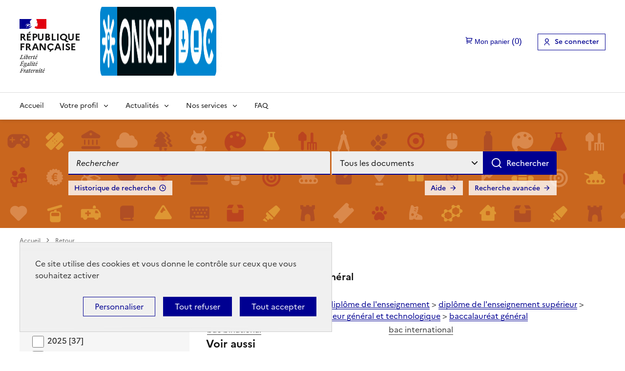

--- FILE ---
content_type: text/html; charset=utf-8
request_url: https://documentation.onisep.fr/index.php?lvl=categ_see&id=106084&page=10&nbr_lignes=306&l_typdoc=
body_size: 16015
content:
<!DOCTYPE html>
<html lang="fr">
<head>
    <meta http-equiv="Content-Security-Policy" content="">
			<meta charset="utf-8">
			<meta name="author" content="PMB Group">

			<meta name="keywords" content="OPAC, web, library, opensource, catalog, catalogue, bibliothèque, médiathèque, pmb, phpmybibli">
			<meta name="description" content=" OnisepDoc."><meta name="robots" content="all">
			
			<meta http-equiv="X-UA-Compatible" content="IE=Edge">
			<meta name="viewport" content="width=device-width, initial-scale=1, maximum-scale=3">
	
	<link rel="alternate" type="application/rss+xml" title="Dernières actus &gt; Administration de l'entreprise" href="https://documentation.onisep.fr/rss.php?id=6"><link rel="alternate" type="application/rss+xml" title="Dernières actus &gt; Aéronautique Espace" href="https://documentation.onisep.fr/rss.php?id=7"><link rel="alternate" type="application/rss+xml" title="Dernières actus &gt; Agriculture" href="https://documentation.onisep.fr/rss.php?id=2"><link rel="alternate" type="application/rss+xml" title="Dernières actus &gt; Alternance - Apprentissage" href="https://documentation.onisep.fr/rss.php?id=97"><link rel="alternate" type="application/rss+xml" title="Dernières actus &gt; Aménagement du territoire - Aménagement paysager" href="https://documentation.onisep.fr/rss.php?id=8"><link rel="alternate" type="application/rss+xml" title="Dernières actus &gt; Animaux" href="https://documentation.onisep.fr/rss.php?id=9"><link rel="alternate" type="application/rss+xml" title="Dernières actus &gt; Arts (sauf Cinéma) - Artisanat d'art - Luxe" href="https://documentation.onisep.fr/rss.php?id=10"><link rel="alternate" type="application/rss+xml" title="Dernières actus &gt; Audiovisuel" href="https://documentation.onisep.fr/rss.php?id=11"><link rel="alternate" type="application/rss+xml" title="Dernières actus &gt; BTP - Architecture" href="https://documentation.onisep.fr/rss.php?id=12"><link rel="alternate" type="application/rss+xml" title="Dernières actus &gt; Commerce" href="https://documentation.onisep.fr/rss.php?id=14"><link rel="alternate" type="application/rss+xml" title="Dernières actus &gt; Commerce alimentaire" href="https://documentation.onisep.fr/rss.php?id=15"><link rel="alternate" type="application/rss+xml" title="Dernières actus &gt; Comptes-Rendus (interne)" href="https://documentation.onisep.fr/rss.php?id=85"><link rel="alternate" type="application/rss+xml" title="Dernières actus &gt; Culture - Restauration d'art - Commerce de l'art" href="https://documentation.onisep.fr/rss.php?id=17"><link rel="alternate" type="application/rss+xml" title="Dernières actus &gt; Défense" href="https://documentation.onisep.fr/rss.php?id=19"><link rel="alternate" type="application/rss+xml" title="Dernières actus &gt; Droit" href="https://documentation.onisep.fr/rss.php?id=20"><link rel="alternate" type="application/rss+xml" title="Dernières actus &gt; Energie" href="https://documentation.onisep.fr/rss.php?id=21"><link rel="alternate" type="application/rss+xml" title="Dernières actus &gt; Enseignement - Pédagogie" href="https://documentation.onisep.fr/rss.php?id=22"><link rel="alternate" type="application/rss+xml" title="Dernières actus &gt; Enseignement professionnel" href="https://documentation.onisep.fr/rss.php?id=92"><link rel="alternate" type="application/rss+xml" title="Dernières actus &gt; Enseignement secondaire" href="https://documentation.onisep.fr/rss.php?id=93"><link rel="alternate" type="application/rss+xml" title="Dernières actus &gt; Enseignement supérieur" href="https://documentation.onisep.fr/rss.php?id=94"><link rel="alternate" type="application/rss+xml" title="Dernières actus &gt; Environnement" href="https://documentation.onisep.fr/rss.php?id=23"><link rel="alternate" type="application/rss+xml" title="Dernières actus &gt; Finances - Banque - Assurance" href="https://documentation.onisep.fr/rss.php?id=24"><link rel="alternate" type="application/rss+xml" title="Dernières actus &gt; Fonction publique" href="https://documentation.onisep.fr/rss.php?id=25"><link rel="alternate" type="application/rss+xml" title="Dernières actus &gt; Handicap" href="https://documentation.onisep.fr/rss.php?id=26"><link rel="alternate" type="application/rss+xml" title="Dernières actus &gt; Hôtellerie - Restauration" href="https://documentation.onisep.fr/rss.php?id=27"><link rel="alternate" type="application/rss+xml" title="Dernières actus &gt; Immobilier" href="https://documentation.onisep.fr/rss.php?id=28"><link rel="alternate" type="application/rss+xml" title="Dernières actus &gt; Industrie" href="https://documentation.onisep.fr/rss.php?id=29"><link rel="alternate" type="application/rss+xml" title="Dernières actus &gt; Industrie agroalimentaire" href="https://documentation.onisep.fr/rss.php?id=4"><link rel="alternate" type="application/rss+xml" title="Dernières actus &gt; Industrie graphique" href="https://documentation.onisep.fr/rss.php?id=30"><link rel="alternate" type="application/rss+xml" title="Dernières actus &gt; Industrie navale" href="https://documentation.onisep.fr/rss.php?id=16"><link rel="alternate" type="application/rss+xml" title="Dernières actus &gt; Information communication" href="https://documentation.onisep.fr/rss.php?id=31"><link rel="alternate" type="application/rss+xml" title="Dernières actus &gt; Information et orientation scolaire" href="https://documentation.onisep.fr/rss.php?id=96"><link rel="alternate" type="application/rss+xml" title="Dernières actus &gt; Informatique" href="https://documentation.onisep.fr/rss.php?id=32"><link rel="alternate" type="application/rss+xml" title="Dernières actus &gt; Ingénieur" href="https://documentation.onisep.fr/rss.php?id=33"><link rel="alternate" type="application/rss+xml" title="Dernières actus &gt; Innovation des techniques de l'Edition" href="https://documentation.onisep.fr/rss.php?id=86"><link rel="alternate" type="application/rss+xml" title="Dernières actus &gt; Lettre de l'éducation (Le Monde)" href="https://documentation.onisep.fr/rss.php?id=35"><link rel="alternate" type="application/rss+xml" title="Dernières actus &gt; Lettres - Langues" href="https://documentation.onisep.fr/rss.php?id=34"><link rel="alternate" type="application/rss+xml" title="Dernières actus &gt; Matériaux" href="https://documentation.onisep.fr/rss.php?id=36"><link rel="alternate" type="application/rss+xml" title="Dernières actus &gt; Matériaux souples" href="https://documentation.onisep.fr/rss.php?id=88"><link rel="alternate" type="application/rss+xml" title="Dernières actus &gt; Médecine Santé Pharmacie" href="https://documentation.onisep.fr/rss.php?id=37"><link rel="alternate" type="application/rss+xml" title="Dernières actus &gt; Métiers" href="https://documentation.onisep.fr/rss.php?id=99"><link rel="alternate" type="application/rss+xml" title="Dernières actus &gt; Multimédia" href="https://documentation.onisep.fr/rss.php?id=38"><link rel="alternate" type="application/rss+xml" title="Dernières actus &gt; Nouvelles publications Onisep (INTERNE)" href="https://documentation.onisep.fr/rss.php?id=56"><link rel="alternate" type="application/rss+xml" title="Dernières actus &gt; Paramédical" href="https://documentation.onisep.fr/rss.php?id=39"><link rel="alternate" type="application/rss+xml" title="Dernières actus &gt; Politique éducative" href="https://documentation.onisep.fr/rss.php?id=95"><link rel="alternate" type="application/rss+xml" title="Dernières actus &gt; Propreté - Hygiène" href="https://documentation.onisep.fr/rss.php?id=41"><link rel="alternate" type="application/rss+xml" title="Dernières actus &gt; Recherche" href="https://documentation.onisep.fr/rss.php?id=42"><link rel="alternate" type="application/rss+xml" title="Dernières actus &gt; Réseaux sociaux" href="https://documentation.onisep.fr/rss.php?id=87"><link rel="alternate" type="application/rss+xml" title="Dernières actus &gt; Sciences" href="https://documentation.onisep.fr/rss.php?id=43"><link rel="alternate" type="application/rss+xml" title="Dernières actus &gt; Sciences humaines et sociales" href="https://documentation.onisep.fr/rss.php?id=45"><link rel="alternate" type="application/rss+xml" title="Dernières actus &gt; Sciences politiques" href="https://documentation.onisep.fr/rss.php?id=46"><link rel="alternate" type="application/rss+xml" title="Dernières actus &gt; Sécurité" href="https://documentation.onisep.fr/rss.php?id=47"><link rel="alternate" type="application/rss+xml" title="Dernières actus &gt; Sélection générale" href="https://documentation.onisep.fr/rss.php?id=55"><link rel="alternate" type="application/rss+xml" title="Dernières actus &gt; Social - Humanitaire" href="https://documentation.onisep.fr/rss.php?id=53"><link rel="alternate" type="application/rss+xml" title="Dernières actus &gt; Soins esthétiques" href="https://documentation.onisep.fr/rss.php?id=48"><link rel="alternate" type="application/rss+xml" title="Dernières actus &gt; Sport" href="https://documentation.onisep.fr/rss.php?id=49"><link rel="alternate" type="application/rss+xml" title="Dernières actus &gt; Statistiques études, emploi, métiers" href="https://documentation.onisep.fr/rss.php?id=98"><link rel="alternate" type="application/rss+xml" title="Dernières actus &gt; Tourisme" href="https://documentation.onisep.fr/rss.php?id=51"><link rel="alternate" type="application/rss+xml" title="Dernières actus &gt; Transport - Logistique" href="https://documentation.onisep.fr/rss.php?id=52"><link rel="alternate" type="application/rss+xml" title="Dernières actus &gt; Veille réglementaire JO-BO" href="https://documentation.onisep.fr/rss.php?id=18"><link rel="alternate" type="application/rss+xml" title="Dernières actus &gt; Veille sur les métiers de l'information" href="https://documentation.onisep.fr/rss.php?id=54"><link rel="alternate" type="application/rss+xml" title="Dernières actus &gt; Vie des diplômes" href="https://documentation.onisep.fr/rss.php?id=101"><link rel="alternate" type="application/rss+xml" title="Dernières actus &gt;&gt; DR Aix" href="https://documentation.onisep.fr/rss.php?id=57"><link rel="alternate" type="application/rss+xml" title="Dernières actus &gt;&gt; DR Amiens" href="https://documentation.onisep.fr/rss.php?id=58"><link rel="alternate" type="application/rss+xml" title="Dernières actus &gt;&gt; DR Besançon" href="https://documentation.onisep.fr/rss.php?id=59"><link rel="alternate" type="application/rss+xml" title="Dernières actus &gt;&gt; DR Bordeaux" href="https://documentation.onisep.fr/rss.php?id=60"><link rel="alternate" type="application/rss+xml" title="Dernières actus &gt;&gt; DR Caen" href="https://documentation.onisep.fr/rss.php?id=61"><link rel="alternate" type="application/rss+xml" title="Dernières actus &gt;&gt; DR Clermont-Ferrant" href="https://documentation.onisep.fr/rss.php?id=62"><link rel="alternate" type="application/rss+xml" title="Dernières actus &gt;&gt; DR Corse" href="https://documentation.onisep.fr/rss.php?id=63"><link rel="alternate" type="application/rss+xml" title="Dernières actus &gt;&gt; DR Dijon" href="https://documentation.onisep.fr/rss.php?id=64"><link rel="alternate" type="application/rss+xml" title="Dernières actus &gt;&gt; DR Grenoble" href="https://documentation.onisep.fr/rss.php?id=65"><link rel="alternate" type="application/rss+xml" title="Dernières actus &gt;&gt; DR Guadeloupe" href="https://documentation.onisep.fr/rss.php?id=66"><link rel="alternate" type="application/rss+xml" title="Dernières actus &gt;&gt; DR Guyane" href="https://documentation.onisep.fr/rss.php?id=67"><link rel="alternate" type="application/rss+xml" title="Dernières actus &gt;&gt; DR La Réunion" href="https://documentation.onisep.fr/rss.php?id=68"><link rel="alternate" type="application/rss+xml" title="Dernières actus &gt;&gt; DR Lille" href="https://documentation.onisep.fr/rss.php?id=69"><link rel="alternate" type="application/rss+xml" title="Dernières actus &gt;&gt; DR Limoges" href="https://documentation.onisep.fr/rss.php?id=70"><link rel="alternate" type="application/rss+xml" title="Dernières actus &gt;&gt; DR Lyon" href="https://documentation.onisep.fr/rss.php?id=71"><link rel="alternate" type="application/rss+xml" title="Dernières actus &gt;&gt; DR Martinique" href="https://documentation.onisep.fr/rss.php?id=72"><link rel="alternate" type="application/rss+xml" title="Dernières actus &gt;&gt; DR Montpellier" href="https://documentation.onisep.fr/rss.php?id=73"><link rel="alternate" type="application/rss+xml" title="Dernières actus &gt;&gt; DR Nancy" href="https://documentation.onisep.fr/rss.php?id=74"><link rel="alternate" type="application/rss+xml" title="Dernières actus &gt;&gt; DR Nantes" href="https://documentation.onisep.fr/rss.php?id=75"><link rel="alternate" type="application/rss+xml" title="Dernières actus &gt;&gt; DR Nice" href="https://documentation.onisep.fr/rss.php?id=76"><link rel="alternate" type="application/rss+xml" title="Dernières actus &gt;&gt; DR Orléans" href="https://documentation.onisep.fr/rss.php?id=77"><link rel="alternate" type="application/rss+xml" title="Dernières actus &gt;&gt; DR Paris" href="https://documentation.onisep.fr/rss.php?id=78"><link rel="alternate" type="application/rss+xml" title="Dernières actus &gt;&gt; DR Poitiers" href="https://documentation.onisep.fr/rss.php?id=79"><link rel="alternate" type="application/rss+xml" title="Dernières actus &gt;&gt; DR Reims" href="https://documentation.onisep.fr/rss.php?id=80"><link rel="alternate" type="application/rss+xml" title="Dernières actus &gt;&gt; DR Rennes" href="https://documentation.onisep.fr/rss.php?id=81"><link rel="alternate" type="application/rss+xml" title="Dernières actus &gt;&gt; DR Rouen" href="https://documentation.onisep.fr/rss.php?id=82"><link rel="alternate" type="application/rss+xml" title="Dernières actus &gt;&gt; DR Strasbourg" href="https://documentation.onisep.fr/rss.php?id=83"><link rel="alternate" type="application/rss+xml" title="Dernières actus &gt;&gt; DR Toulouse" href="https://documentation.onisep.fr/rss.php?id=84"><link rel="alternate" type="application/rss+xml" title="Kiosque complet" href="https://documentation.onisep.fr/rss.php?id=90"><link rel="alternate" type="application/rss+xml" title="Kiosque Les nouveautés" href="https://documentation.onisep.fr/rss.php?id=91">
	<link rel="stylesheet" type="text/css" href="./styles/common/toolkits/dsfr/dsfr.min.css?1693901666"><link rel="stylesheet" type="text/css" href="./styles/common/toolkits/dsfr/utility/utility.min.css?1693901659"><script type="module" src="./styles/common/toolkits/dsfr/dsfr.module.min.js"></script><script type="text/javascript" nomodule src="./styles/common/toolkits/dsfr/dsfr.nomodule.min.js"></script><script type="module" src="./styles/common/toolkits/dsfr/analytics/analytics.module.min.js"></script>
<link rel="stylesheet" type="text/css" href="./styles/common/ai_search.css?1719308059">
<link rel="stylesheet" type="text/css" href="./styles/common/cms.css?1735641815">
<link rel="stylesheet" type="text/css" href="./styles/common/dGrowl.css?1657616134">
<link rel="stylesheet" type="text/css" href="./styles/common/dsi.css?1699607986">
<link rel="stylesheet" type="text/css" href="./styles/common/font-awesome.css?1478593624">
<link rel="stylesheet" type="text/css" href="./styles/common/open-sans.css?1479312986">
<link rel="stylesheet" type="text/css" href="./styles/common/pagination.css?1532013719">
<link rel="stylesheet" type="text/css" href="./styles/common/rgaa.css?1721660316">
<link rel="stylesheet" type="text/css" href="./styles/common/rgaa_pagination.css?1701876879">
<link rel="stylesheet" type="text/css" href="./styles/common/visionneuse.css?1711723334">
<link rel="stylesheet" type="text/css" href="./styles/onisep_2024/onisep_2024.css?1744622645"><script>var opac_style= 'onisep_2024';</script><style type="text/css">img[alt="Nouveaut&eacute;"] {
display: none;
}
#bannette-container form[name="bannette_abonn"] table th:nth-of-type(n+4), #bannette-container form[name="bannette_abonn"] table td:nth-of-type(n+4) {
    display: none;
}

#notice .parent table td>div[id^="div_tpl"] a,
.notice-child table td>div[id^="div_tpl"] a {
    color:rgb(189, 33, 138);
    text-decoration:underline;
}

.menuVertic li {
    max-height:40px;
}

ul.search_tabs li#current a {
    background-color:transparent;
    /*color:#ffffff;*/ /*Modification GC - PMB Services du 21/10/2024*/
    background-image:none;
}

.short_url a[title="Lien permanent de la recherche"]:before {
    content:url('./ajax.php?module=cms&categ=document&action=render&id=47 ');
}

.lienCarte {
    margin-top:0
}</style>
		<link rel="SHORTCUT ICON" href="./styles/onisep2/images/favicon.png">
	<script src="includes/javascript/drag_n_drop.js"></script>
	<script src="includes/javascript/handle_drop.js"></script>
	<script src="includes/javascript/popup.js"></script>
	<script>
			// Fonction a utiliser pour l'encodage des URLs en javascript
			function encode_URL(data){
				var docCharSet = document.characterSet ? document.characterSet : document.charset;
				if(docCharSet == "UTF-8"){
	    			return encodeURIComponent(data);
	    		}else{
	    			return escape(data);
	    		}
	    	}
	    </script>
	<script>
	  	if (!document.getElementsByClassName){ // pour ie
			document.getElementsByClassName =
			function(nom_class){
				var items=new Array();
				var count=0;
				for (var i=0; i<document.getElementsByTagName('*').length; i++) {
					if (document.getElementsByTagName('*').item(i).className == nom_class) {
						items[count++] = document.getElementsByTagName('*').item(i);
				    }
				 }
				return items;
			 }
		}
	</script>

		<link rel="stylesheet" type="text/css" href="./includes/javascript/dojo/dijit/themes/tundra/tundra.css">
		<script>
			var dojoConfig = {
				parseOnLoad: true,
				locale: 'fr-fr',
				isDebug: false,
				usePlainJson: true,
				packages: [{
						name: 'pmbBase',
						location:'../../../..'
					},{
						name: 'd3',
						location:'../../d3'
					}],
				deps: ['apps/pmb/MessagesStore', 'dgrowl/dGrowl', 'dojo/ready', 'apps/pmb/ImagesStore'],
				callback:function(MessagesStore, dGrowl, ready, ImagesStore){
					window.pmbDojo = {};
					pmbDojo.messages = new MessagesStore({url:'./ajax.php?module=ajax&categ=messages', directInit:false, lastModified:'1750319779'});
					pmbDojo.images = new ImagesStore({url:'./ajax.php?module=ajax&categ=images', directInit:false});
					ready(function(){
						new dGrowl({'channels':[{'name':'info','pos':2},{'name':'error', 'pos':1}]});
					});

				},
			};
		</script>
		<script src="./includes/javascript/dojo/dojo/dojo.js"></script>
		<script>
		dojo.addOnLoad(function () {
			// Ajout du theme Dojo
			dojo.addClass(dojo.body(),'tundra');
		})
		</script>
		<script>
	var pmb_img_patience = './images/patience.gif';
</script><script>
			var opac_show_social_network =0;
		</script>
	<script src="includes/javascript/simili_search.js"></script>
	<script src="./includes/javascript/http_request.js"></script>
	<link rel="stylesheet" type="text/css" href="./includes/javascript/dsfr-tarteaucitron/css/dsfr-theme-tac.css">
	
	
	<script src="./includes/javascript/enrichment.js"></script>
<script>
			function cms_module_search_210_change_dest(){
				var page = 0;
                var universe = 0;
                var default_segment = 0;
				if(document.forms['cms_module_search_210_searchbox'].dest) {
					var dests = document.forms['cms_module_search_210_searchbox'].dest;
					for(var i = 0; i < dests.length; i++){
    					if(dests[i].checked || dests[i].selected ){
    						page = dests[i].getAttribute('page');
	                        universe = dests[i].getAttribute('universe');
	                        default_segment = dests[i].getAttribute('default_segment');
							break;
						}
					}
				}
                if(universe > 0){
                    if(default_segment > 0){
                        document.forms['cms_module_search_210_searchbox'].action = './index.php?lvl=search_segment&action=segment_results&id='+default_segment;
                    } else {
                        document.forms['cms_module_search_210_searchbox'].action = './index.php?lvl=search_universe&id='+universe;
                    }
                } else if(page>0){
					document.forms['cms_module_search_210_searchbox'].action = './index.php?lvl=cmspage&pageid='+page;
				}
                if (page.toString().indexOf('view_') != -1) {
					var view_id = page.substr(5);
				    document.forms['cms_module_search_210_searchbox'].action += '&opac_view='+view_id;
				}
			}
		</script><script>
				dojo.addOnLoad(function (){
					//on balance un evenement pour les initialiser les modules si besoin...
					dojo.publish('init',['cms_dojo_init',{}]);
				});
			</script><script>
			function cms_module_search_22_change_dest(){
				var page = 0;
                var universe = 0;
                var default_segment = 0;
				if(document.forms['cms_module_search_22_searchbox'].dest) {
					var dests = document.forms['cms_module_search_22_searchbox'].dest;
					for(var i = 0; i < dests.length; i++){
    					if(dests[i].checked || dests[i].selected ){
    						page = dests[i].getAttribute('page');
	                        universe = dests[i].getAttribute('universe');
	                        default_segment = dests[i].getAttribute('default_segment');
							break;
						}
					}
				}
                if(universe > 0){
                    if(default_segment > 0){
                        document.forms['cms_module_search_22_searchbox'].action = './index.php?lvl=search_segment&action=segment_results&id='+default_segment;
                    } else {
                        document.forms['cms_module_search_22_searchbox'].action = './index.php?lvl=search_universe&id='+universe;
                    }
                } else if(page>0){
					document.forms['cms_module_search_22_searchbox'].action = './index.php?lvl=cmspage&pageid='+page;
				}
                if (page.toString().indexOf('view_') != -1) {
					var view_id = page.substr(5);
				    document.forms['cms_module_search_22_searchbox'].action += '&opac_view='+view_id;
				}
			}
		</script><title>baccalauréat général Catalogue en ligne Onisep</title><script src="./includes/javascript/select.js"></script><script src="./includes/javascript/facettes.js" type="text/javascript"></script><script src="./includes/javascript/auth_popup.js"></script><script src="./includes/javascript/pnb.js"></script><script src="./includes/javascript/select.js"></script><script src="./includes/javascript/tablist_ajax.js"></script><script src="./includes/javascript/tablist.js"></script><script src="./includes/javascript/misc.js"></script><script src="./includes/javascript/dsfr-tarteaucitron/tarteaucitron.js"></script><script src="./includes/javascript/analytics_services.js"></script><script src="./includes/javascript/accessibility.js"></script><meta http-equiv="Content-Type" content="charset=utf-8"></head>

<body onload="window.defaultStatus='PMB : Accès public';" id="pmbopac" data-cms-page="Fiche catégorie" data-cms-model="OPAC DSFR"><div id="container">

		
		<div id="cms_zone_12" data-name="pmb_container"><header id="intro" role="banner" data-name="intro">

		<div id="cms_zone_1837" class="fr-header" data-name="header_container"><div id="cms_module_sectionslist_120" class="cms_module_sectionslist cms_module" data-name="DS_Entete"><div class="fr-skiplinks">
    <nav class="fr-container" role="navigation" aria-label="Accès rapide">
        <ul class="fr-skiplinks__list">
            
            <li>
                <a class="fr-link" href="#main">Aller au contenu</a>
            </li>
            
                        
            <li>
                <a class="fr-link" href="#footer">Aller au pied de page</a>
            </li>
            
        </ul>
    </nav>
</div>

<div class="fr-header__body">
    <div class="fr-container">
        <div class="fr-header__body-row">
            <div class="fr-header__brand fr-enlarge-link">
                <div class="fr-header__brand-top">
                    <div class="fr-header__logo">
                        <p class="fr-logo fr-logo__large">
                            République
                            <br>Française
                        </p>
                    </div>
                    <a class="fr-header__operator" href="./index.php">
                        <img class="fr-logo-onisep fr-responsive-img" src="https://documentation.onisep.fr/temp/cms_vign/pmb_onisep/large/section62.png" alt="Onisep Doc (aller à l'accueil)">
                    </a>
                    <div class="fr-header__navbar">
                        <button class="fr-btn--search fr-btn" data-fr-opened="false" aria-controls="modal-474" id="button-475" title="Rechercher">
                            Rechercher
                        </button>
                        <button class="fr-btn--menu fr-btn" data-fr-opened="false" aria-controls="modal-476" aria-haspopup="menu" id="button-477" title="Menu">
                            Menu
                        </button>
                    </div>
                </div>
            </div>
            <div class="fr-header__tools">
                <div class="fr-header__tools-links">
                    <ul class="fr-btns-group">
                        <li id="pmb_container_basket">
                        </li>
                        <li>
                            <a class="fr-btn fr-icon-user-line" href="./empr.php">
                                                                    Se connecter
                                                            </a>
                        </li>
                    </ul>
                </div>
               <div class="fr-header__search fr-modal" id="modal-474">
                    <div class="fr-container fr-container-lg--fluid">
                        <button class="fr-btn--close fr-btn" aria-controls="modal-474" title="Fermer">
                            Fermer
                        </button>
                        <div class="cadre-recherche"></div>
                    </div>
                </div>
            </div>
        </div>
    </div>
</div>

<div class="fr-header__menu fr-modal" id="modal-476" aria-labelledby="button-477">
    <div class="fr-container">
        <button class="fr-btn--close fr-btn" aria-controls="modal-476" title="Fermer">
            Fermer
        </button>
        <div class="fr-header__menu-links"></div>

        
                    <nav class="fr-nav" id="nav-desktop" role="navigation" aria-label="Menu principal">
                <ul class="fr-nav__list">
                    
                                                                <li class="fr-nav__item">
                             <a class="fr-nav__link" href="./index.php" target="_self">
                            Accueil
                            </a>
                        </li>
                                                                                        <li class="fr-nav__item">
                            <button class=" fr-nav__btn fr-nav__link" type="button" aria-expanded="false" aria-controls="menu-95" aria-label="Voir les sous-rubriques de Votre profil">Votre profil</button>
                            
                            <div class="fr-collapse fr-menu" id="menu-95">
                                <ul class="fr-menu__list pmb_menu_child">
                                                                        <li class="">
                                        <a class="fr-nav__link" tabindex="0" href="./index.php?lvl=cmspage&amp;pageid=25&amp;id_rubrique=96" target="">
                                            Professeur / Professeure documentaliste
                                        </a>
                                    </li>
                                                                        <li class="">
                                        <a class="fr-nav__link" tabindex="0" href="./index.php?lvl=cmspage&amp;pageid=25&amp;id_rubrique=97" target="">
                                            Enseignant / Enseignante
                                        </a>
                                    </li>
                                                                        <li class="">
                                        <a class="fr-nav__link" tabindex="0" href="./index.php?lvl=cmspage&amp;pageid=25&amp;id_rubrique=98" target="">
                                            Psychologue de l’éducation nationale
                                        </a>
                                    </li>
                                                                        <li class="">
                                        <a class="fr-nav__link" tabindex="0" href="./index.php?lvl=cmspage&amp;pageid=6&amp;id_rubrique=149" target="">
                                            Espace réservé Onisep
                                        </a>
                                    </li>
                                                                    </ul>
                            </div>
                        </li>
                                                                                        <li class="fr-nav__item">
                            <button class=" fr-nav__btn fr-nav__link" type="button" aria-expanded="false" aria-controls="menu-1" aria-label="Voir les sous-rubriques de Actualités">Actualités</button>
                            
                            <div class="fr-collapse fr-menu" id="menu-1">
                                <ul class="fr-menu__list pmb_menu_child">
                                                                        <li class="">
                                        <a class="fr-nav__link" tabindex="0" href="./index.php?lvl=cmspage&amp;pageid=6&amp;id_rubrique=102" target="">
                                            Nos dossiers d'actu
                                        </a>
                                    </li>
                                                                        <li class="">
                                        <a class="fr-nav__link" tabindex="0" href="./index.php?lvl=cmspage&amp;pageid=22&amp;id_rubrique=103" target="_self">
                                            Sélections thématiques
                                        </a>
                                    </li>
                                                                        <li class="">
                                        <a class="fr-nav__link" tabindex="0" href="./index.php?lvl=cmspage&amp;pageid=6&amp;id_rubrique=150" target="">
                                            Revue de presse
                                        </a>
                                    </li>
                                                                        <li class="">
                                        <a class="fr-nav__link" tabindex="0" href="./index.php?lvl=cmspage&amp;pageid=6&amp;id_rubrique=385" target="">
                                            Veille réglementaire
                                        </a>
                                    </li>
                                                                        <li class="">
                                        <a class="fr-nav__link" tabindex="0" href="./index.php?lvl=cmspage&amp;pageid=24&amp;id_rubrique=362" target="">
                                            Derniers numéros de Flash Info MOEL
                                        </a>
                                    </li>
                                                                        <li class="">
                                        <a class="fr-nav__link" tabindex="0" href="./index.php?lvl=cmspage&amp;pageid=6&amp;id_rubrique=466" target="">
                                            Webinaires InfoDoc Onisep
                                        </a>
                                    </li>
                                                                    </ul>
                            </div>
                        </li>
                                                                                        <li class="fr-nav__item">
                            <button class=" fr-nav__btn fr-nav__link" type="button" aria-expanded="false" aria-controls="menu-100" aria-label="Voir les sous-rubriques de Nos services">Nos services</button>
                            
                            <div class="fr-collapse fr-menu" id="menu-100">
                                <ul class="fr-menu__list pmb_menu_child">
                                                                        <li class="">
                                        <a class="fr-nav__link" tabindex="0" href="./index.php?lvl=cmspage&amp;pageid=23&amp;id_rubrique=101" target="">
                                            S'abonner aux sélections thématiques
                                        </a>
                                    </li>
                                                                        <li class="">
                                        <a class="fr-nav__link" tabindex="0" href="./index.php?lvl=cmspage&amp;pageid=6&amp;id_rubrique=151" target="">
                                            Qui sommes nous ?
                                        </a>
                                    </li>
                                                                        <li class="">
                                        <a class="fr-nav__link" tabindex="0" href="./index.php?lvl=cmspage&amp;pageid=6&amp;id_rubrique=153" target="">
                                            Orientation en région
                                        </a>
                                    </li>
                                                                        <li class="">
                                        <a class="fr-nav__link" tabindex="0" href="./index.php?lvl=cmspage&amp;pageid=6&amp;id_rubrique=154" target="">
                                            Autres services de l’Onisep
                                        </a>
                                    </li>
                                                                    </ul>
                            </div>
                        </li>
                                                                                        <li class="fr-nav__item">
                             <a class="fr-nav__link" href="./index.php?lvl=cmspage&amp;pageid=21&amp;id_rubrique=121" target="_self">
                            FAQ
                            </a>
                        </li>
                                                            </ul>
            </nav>
            </div>
</div></div><div id="resume_panier" data-name="resume_panier">
			<iframe title="Mon panier" src="" recept="yes" recepttype="cart" id="iframe_resume_panier" name="cart_info" allowtransparency="true" scrolling="no" scrollbar="0">
	        </iframe>
			<script>
				addLoadEvent(function() {
           			let iframe = document.getElementById('iframe_resume_panier');
	           		if (iframe) {
						iframe.src = 'cart_info.php'
					}
				});
			</script>
		</div><div id="connexion" hidden="" data-name="connexion">
		<h2 class="login_invite">Se connecter</h2>
        <div id="login_form"><form action="index.php?lvl=categ_see&amp;id=106084&amp;page=10&amp;nbr_lignes=306&amp;l_typdoc=" method="post" name="myform"><label>accéder à votre compte de lecteur</label><br><input type="text" id="myform-login" name="login" class="login" size="14" placeholder="identifiant" title="identifiant">
        <label for="myform-login" class="visually-hidden">identifiant</label>
        <br><div class="myform-password-text-visually">
            <input type="password" id="myform-password" name="password" class="password" size="8" placeholder="Mot de passe" value="" title="Mot de passe">
            <label for="myform-password" class="visually-hidden">Mot de passe</label>
            <button type="button" class="fa fa-eye" id="myform-password-visually" onclick='toggle_password(this, "myform-password");' title="Afficher ou masquer le mot de passe"></button>
        </div>
        <input type="hidden" name="force_login" value="1">
        <input type="submit" name="ok" value="Se connecter" class="bouton">
    <input type="hidden" name="csrf_token" value="ea24113445efce35b1f9a58e39b640ec266e0539"></form><a class="mdp_forgotten" href="./askmdp.php">Mot de passe oublié ?</a><br><a class="subs_not_yet_subscriber" href="./subscribe.php">Pas encore inscrit ?</a></div>
	</div></div><section id="cms_zone_1337" class="pmb_search_container" data-name="pmb_search_section"><div id="cms_module_search_22" role="search" class="cms_module_search cms_module pmb_search fr-container" data-name="DS_02_Barre de recherche simple">
			<form method="post" class="searchbox searchbox_aff_input_search" action="./index.php?lvl=more_results&amp;autolevel1=1" name="cms_module_search_22_searchbox" onsubmit="if (cms_module_search_22_searchbox.user_query.value.length == 0) { cms_module_search_22_searchbox.user_query.value='*';}if (typeof cms_module_search_22_change_dest == 'function') { cms_module_search_22_change_dest(); }">
				
				<input type="hidden" value="1" name="look_TITLE">
				<input type="hidden" value="1" name="look_ALL"><input type="hidden" name="look_AUTHPERSO_4#" id="look_AUTHPERSO_4#" value="1">
				<span class="searchbox_title">Rechercher</span><div class="research_inputs" role="search">
				<label class="visually-hidden" for="cms_module_search_22_user_query_lib">Recherche</label>
				<input class="search_txt" type="text" name="user_query" id="cms_module_search_22_user_query_lib" value="" placeholder="Rechercher" title="Recherche">
				<input class="bouton button_search_submit" type="submit" value="Rechercher"></div><br><div class="search_type_option"><label class="visually-hidden" for="search_dropdown_button">Sélectionner le type de la recherche</label><select id="search_dropdown_button" class="search_dropdown_select" name="dest">
	                    <option class="search_dropdown_option" value="dest_0" default_segment="59" page="6" universe="1" selected>
	                        Tous les documents
	                    </option>
	                    <option class="search_dropdown_option" value="dest_1" default_segment="23" page="6" universe="4">
	                        Catalogue des publications Onisep
	                    </option>
	                    <option class="search_dropdown_option" value="dest_2" default_segment="0" page="11" universe="">
	                        Pages du portail
	                    </option></select></div><div class="search_link_container">
						<a class="search_link search_other_link" id="search_other_link_0" href="./index.php?lvl=search_history">Historique de recherche</a>
						<a class="search_link search_other_link" id="search_other_link_1" href="./index.php?search_type_asked=extended_search">Recherche avancée</a>
						<a class="search_link search_other_link" id="search_other_link_2" href="./index.php?lvl=cmspage&amp;pageid=4&amp;id_article=89">Aide</a></div>
			<input type="hidden" name="csrf_token" value="627ce642abc985f83c4bf6319cf1ab9db67d7d35"></form></div></section></header><main id="main" role="main" data-name="main">
 

		<div id="cms_zone_1825" class="fr-container" data-name="pmb_main_opac"><div id="cms_module_htmlcode_170" class="cms_module_htmlcode cms_module cms_module_breadcrumb cms_module_breadcrumb_back" data-name="DS_Fil ariane - bouton retour"><nav role="navigation" class="fr-breadcrumb" aria-label="vous êtes ici :">
    <button class="fr-breadcrumb__button" aria-expanded="false" aria-controls="breadcrumb-1">Voir le fil d’Ariane</button>
    <div class="fr-collapse" id="breadcrumb-1">
        <ol class="fr-breadcrumb__list ds_pmb_breadcrumb">
            <li>
                <a class="fr-breadcrumb__link" href="./index.php">Accueil</a>
            </li>
            <li>
                <a class="fr-breadcrumb__link" href="javascript:history.go(-1)">Retour</a>
            </li>
        </ol>
    </div>
</nav></div><div id="cms_zone_1834" class="pmb_main_facettes" data-name="main_container"><div id="cms_zone_1222" class="pmb_facette_container" data-name="Facette container"><div id="facette" data-name="facette">
				
				
		
        <script type="text/javascript">
            var facettes_hidden_form_name = 'form_values';
            var facettes_ajax_see_more_url = './ajax.php?module=ajax&categ=facettes&search_mode=extended_search&sub=see_more';
            var facettes_ajax_filtered_data_url = './ajax.php?module=ajax&categ=facettes&search_mode=extended_search&sub=get_filtered_data&hidden_form_name=form_values&facet_type=notices';
            var facettes_ajax_filters_get_elements_url = './ajax.php?module=ajax&categ=facettes&search_mode=extended_search&sub=filters&action=get_elements&facet_type=notices&hidden_form_name=form_values&elements_list_nb_per_page=20';
            var facettes_ajax_session_default_values_url = './ajax.php?module=ajax&categ=facettes&search_mode=extended_search&sub=session_default_values&facet_type=notices';
			var facettes_display_fieldsets = '1';
            var facettes_modal_activate = '0';
        </script>
        
		<script>
			function facettes_get_mode() {
                return 'search';
            }

			function facette_see_more(id, json_facette_plus) {

				const usingModal = '0' == 1;
				var myList = document.getElementById('facette_list_'+id);

				if (json_facette_plus == null) {

                    if (usingModal) {
                        if (typeof openModal == 'function') {
                            return openModal(id);
                        } else {
                            console.error('[facettes_modal] : openModal is not a function !')
                            return false;
                        }
                    }
                    if (facettes_display_fieldsets) {
                        var childs = myList.querySelectorAll('ul[id^=\'facette_body\'] .facette_tr');
                    } else {
                        var childs = myList.querySelectorAll('tbody[id^=\'facette_body\'] .facette_tr');
                    }
					var nb_childs = childs.length;
					for(var i = 0; i < nb_childs; i++){
						if (childs[i].getAttribute('data-facette-ajax-loaded')!=null) {
							if (childs[i].getAttribute('style')=='display:block') {
								childs[i].setAttribute('style','display:none');
								childs[i].setAttribute('data-facette-expanded','false');
							} else {
								childs[i].setAttribute('style','display:block');
								childs[i].setAttribute('data-facette-expanded','true');
							}
						}
					}

					var see_more_less = document.getElementById('facette_see_more_less_'+id);
					see_more_less.innerHTML='';
					var span = document.createElement('span');
					if (see_more_less.getAttribute('data-etat')=='plus') {
						span.className='facette_moins_link';
						span.innerHTML=pmbDojo.messages.getMessage('facettes', 'facette_moins_link');
						see_more_less.setAttribute('data-etat','moins');
                        see_more_less.setAttribute('aria-label', pmbDojo.messages.getMessage('facettes', 'facette_moins_label'));
					} else {
						span.className='facette_plus_link';
						span.innerHTML =pmbDojo.messages.getMessage('facettes', 'facette_plus_link');
						see_more_less.setAttribute('data-etat','plus');
                        see_more_less.setAttribute('aria-label', pmbDojo.messages.getMessage('facettes', 'facette_plus_label'));
					}
					see_more_less.appendChild(span);

				} else {
					var req = new http_request();
					var sended_datas = {'json_facette_plus': json_facette_plus };
					req.request("./ajax.php?module=ajax&categ=facettes&search_mode=extended_search&sub=see_more", true, 'sended_datas='+encodeURIComponent(JSON.stringify(sended_datas)), true, function(response) {
                        if (usingModal) {
                            if (typeof callback_see_more_modal == 'function') {
                                callback_see_more_modal(id, myList, response)
                            } else {
                                console.error('[facettes_modal] : callback_see_more_modal is not a function !')
                            }
                        } else {
                            callback_see_more(id, myList, response);
                        }
                    });
				}
			}

            function facettes_get_see_less_span_node() {
                var span = document.createElement('span');
                span.className='facette_moins_link';
                if (parseInt(facettes_modal_activate)) {
                    span.innerHTML='[+]';
                } else {
                    span.innerHTML='[-]';
                }
                return span;
            }
            </script>
				<div id="facette_wrapper">
					<img src="./images/patience.gif" loading="lazy" alt="">
					<script>
                        document.addEventListener('DOMContentLoaded', () => {
    						var req = new http_request();
    						req.request("./ajax.php?module=ajax&categ=facettes&search_mode=extended_search&sub=get_data&hidden_form_name=form_values&facet_type=notices",false,null,true,function(data){
    							var response = JSON.parse(data);
    							document.getElementById('facette_wrapper').innerHTML=response.display;
    						    require(['dojo/query', 'dojo/dom-construct'], function(query, domConstruct){
        						    query('#facette_wrapper script').forEach(function(node) {
                    					domConstruct.create('script', {
                    						innerHTML: node.innerHTML
                    					}, node, 'replace');
                    				});
    						    });
    							if(!response.exists_with_results) {
    								require(['dojo/ready', 'dojo/dom-construct'], function(ready, domConstruct){
    									ready(function(){
    						                if (document.getElementById('segment_searches')) {
    										    domConstruct.destroy('facette_wrapper');
    						                } else {
    						                    domConstruct.destroy('facette');
    						                }

    									});
    								});
    							}
    							if(response.map_location) {
    								if(document.getElementById('map_location_search')) {
    									document.getElementById('map_location_search').innerHTML=response.map_location;
    									if(typeof(dojo) == 'object'){
    										dojo.require('dojo.parser');
    										dojo.parser.parse(document.getElementById('map_location_search'));
    									}
    								}
    							}
                                hide_element_by_its_hidden_children('bandeau');
    						}, '', '', true);
                        });
					</script>
				</div>
			<form name="form_values" style="display:none;" method="post" action="./index.php?lvl=more_results&amp;mode=extended">
				<input type="hidden" name="from_see" value="1">
				<input type="hidden" value="" id="filtre_compare_form_values" name="filtre_compare">
			<input type="hidden" name="csrf_token" value="975e32859e92faaf16ccba4de1cc82be59667ef3"></form>
			</div></div><div id="cms_zone_1836" class="main_container" data-name="main_content_container"><div id="main_header" data-name="main_header"></div><div id="main_hors_footer" data-name="main_hors_footer">
						






		<div id="intro_message" data-name="intro_message"><div class="p2"></div></div><div id="cms_zone_27" data-name="divers_opac"><div id="navigator" data-name="navigator">
<table role="presentation" style="width:100%"><tr><td class="navig_actions_first_screen"><a href="./index.php?lvl=index" class="avec_recherches"><span>Nouvelle recherche</span></a></td>
</tr></table></div><div id="aut_details" data-name="aut_details">
	    <h1><span>        Catégorie baccalauréat général
    </span></h1>	<div id="aut_details_container">
		<div id="aut_see" class="aut_see">
			<table class="table_aut_see" role="presentation">
				<tr id="authority_container">
					<td>
						<div id="authority_display_table" class="aut_display_table">
																																										<span class="fil_ariane"><a href="./index.php?lvl=categ_see&amp;id=1"><img src="./styles/onisep_2024/images/home.png" style="border:0px" alt="Accueil" loading="lazy"></a> &gt; <a href="./index.php?lvl=categ_see&amp;id=4012">Système éducatif français</a> &gt; <a href="./index.php?lvl=categ_see&amp;id=106100">diplôme de l'enseignement</a> &gt; <a href="./index.php?lvl=categ_see&amp;id=106088">diplôme de l'enseignement supérieur</a> &gt; <a href="./index.php?lvl=categ_see&amp;id=106098">diplôme de l'enseignement supérieur général et technologique</a> &gt; <a href="./index.php?lvl=categ_see&amp;id=106084">baccalauréat général</a> </span>
				<table style="border:0px; margin-left:48px padding:3px" role="presentation">
<tr><td class="align_top"><a href="./index.php?lvl=categ_see&amp;id=106812" class="folder small"><img src="./images/folder.gif" style="border:0px" alt="folder" class="align_top" loading="lazy"></a><a href="./index.php?lvl=categ_see&amp;id=106812" class="small">bac binational</a></td><td class="align_top"><a href="./index.php?lvl=categ_see&amp;id=103892" class="folder small"> <img src="./images/folder_search.gif" alt="folder" style="border:0px" loading="lazy"></a><a href="./index.php?lvl=categ_see&amp;id=103892" class="small">bac international</a></td></tr></table>
				
				<div id="categ_see_also" class="categ_see_also">
			<h5><span>Voir aussi </span></h5>
												<ul>
								<li>
					<a href="./index.php?lvl=categ_see&amp;id=">
													<img src="./images/folder_search.gif" loading="lazy" alt="">
											</a>
					<a href="./index.php?lvl=categ_see&amp;id="></a>
					
	 			</li>		
															<li>
					<a href="./index.php?lvl=categ_see&amp;id=106008">
													<img src="./images/folder_search.gif" loading="lazy" alt="">
											</a>
					<a href="./index.php?lvl=categ_see&amp;id=106008">niveau 4</a>
					
	 			</li>		
									</ul>
									</div>
																																				
																	<div class="aut_display_row concepts_composed">	
										
									</div>
																																								
																																	
													
																																					</div>
					</td>
				</tr>
			</table>	
		</div>
					<div id="aut_details_liste">
				<p><span class="aut_details_liste_titre"><span id="nb_aut_details">306 Documents disponibles dans cette catégorie</span></span></p>
<div id="resultatrech_liste"><div id="resultatrech_tools" class="result_tools"><span class="espaceResultSearch"> </span><span class="espaceResultSearch"> </span>
						<script>
							var ajax_get_sort=new http_request();

							function get_sort_content(del_sort, ids) {
								var url = './ajax.php?module=ajax&categ=sort&sub=get_sort&raz_sort='+(typeof(del_sort) != 'undefined' ? del_sort : '')+'&suppr_ids='+(typeof(ids) != 'undefined' ? ids : '')+'&page_en_cours=lvl%3Dcateg_see%26id%3D106084%26page%3D10%26nbr_lignes%3D306%26l_typdoc%3D&sort_name=notices';
								ajax_get_sort.request(url,0,'',1,show_sort_content,0,0);
							}

							function show_sort_content(response) {
								document.getElementById('frame_notice_preview').innerHTML=ajax_get_sort.get_text();
								var tags = document.getElementById('frame_notice_preview').getElementsByTagName('script');
					       		for(var i=0;i<tags.length;i++){
									window.eval(tags[i].text);
					        	}
                                if (typeof focus_trap == 'function') {
								    focus_trap(document.getElementById('frame_notice_preview'));
                                }
								document.addEventListener('keydown', function(event){
									if(event.key === 'Escape'){
										kill_sort_frame();
									}
								})
							}
							function kill_sort_frame() {
								let sort_view = document.getElementById('frame_notice_preview');
								document.getElementById('triSelectorBtn').focus();

								if (sort_view) {
									sort_view.parentNode.removeChild(sort_view);
								}

								let sort_view_container = document.getElementById('frame_notice_preview_container');
								if (sort_view_container) {
									sort_view_container.remove();
								}

								const container = document.getElementById('container');
								if(container) {
									container.onmousedown = '';
								}
							
								document.onmousedown = '';

								document.body.style.overflow = null;
							}
						</script>
                    <span class="triSelector">
                        <button id="triSelectorBtn" type="button" onclick="show_layer(); get_sort_content();" title="Tris disponibles" style="cursor : pointer;">
                            <img src="./styles/onisep_2024/images/orderby_az.png" alt="" class="align_bottom" id="sort_icon" loading="lazy">
							<span class="visually-hidden">Tris disponibles (Ouverture d'une modale)</span>
                        </button>
                    </span><span class="addCart"><a href="cart_info.php?lvl=categ_see&amp;id=106084" target="cart_info" title="Ajouter le résultat au panier">Ajouter le résultat au panier</a></span><form name="mc_values" action="./index.php?lvl=more_results" style="display:none" method="post">
<input type="hidden" name="search[]" value="s_4"><input type="hidden" name="inter_0_s_4" value=""><input type="hidden" name="op_0_s_4" value="EQ"><input type="hidden" name="field_0_s_4[]" value='a:2:{s:17:"serialized_search";s:25:"a:1:{s:6:"SEARCH";a:0:{}}";s:11:"search_type";s:20:"search_simple_fields";}'><input type="hidden" name="page" value="10">
			<input type="hidden" name="nb_per_page_custom" value="0">
<input type="hidden" name="csrf_token" value="82fd38839f1a4b2f3657d18644c5093fc53d4cd5"></form><span class="espaceResultSearch">  </span><span class="affiner_recherche"><a href="./index.php?search_type_asked=extended_search&amp;mode_aff=aff_module" title="Affiner la recherche">Affiner la recherche</a></span><div id="autopostageform">Etendre la recherche sur <input name="nb_level_enfants" type="text" size="2" value="*" onchange="document.location='./index.php?lvl=categ_see&amp;id=106084&amp;main=0&amp;nb_level_enfants='+this.value"> niveau(x) vers le bas</div></div><blockquote role="presentation">
</blockquote>

</div>
			</div>	
			
	</div>
</div></div><div id="navbar" data-name="navbar"><hr><div style="text-align:center"><div class="navbar">
            
<script>
<!--
	function test_form(form)
	{

		if (form.page.value > 11)
		{
			alert("Num&eacute;ro de page trop &eacute;lev&eacute; !");
			form.page.focus();
			return false;
		}

		return true;
	}
-->
</script>
    	<form name="form" action="./index.php?lvl=categ_see&amp;id=106084&amp;nbr_lignes=306&amp;l_typdoc=" method="post" onsubmit="return test_form(form)">
        <div class="navbar-container fr-grid-row fr-grid-row--middle fr-grid-row--center">
                            <nav class="fr-grid-row fr-grid-row--middle fr-pagination" role="navigation" aria-label="Navigation des résultats de recherche">
                    <ol class="fr-grid-row fr-grid-row--middle">
                        <li>
                            <a class="navbar_first navbar_page fr-pagination__link fr-pagination__link--first" title="Aller à la première page" href="./index.php?lvl=categ_see&amp;id=106084&amp;page=1&amp;nbr_lignes=306&amp;l_typdoc=">
                            </a>
                        </li>
                        <li>
                            <a class="navbar_prev navbar_page fr-pagination__link fr-pagination__link--prev fr-pagination__link--lg-label" title="Précédente" href="./index.php?lvl=categ_see&amp;id=106084&amp;page=9&amp;nbr_lignes=306&amp;l_typdoc=">
                                Précédente
                            </a>
                        </li>
                        
                                                    <li>
                                <a class="navbar_page  fr-pagination__link" title="page 1" href="./index.php?lvl=categ_see&amp;id=106084&amp;page=1&amp;nbr_lignes=306&amp;l_typdoc=">
                                    1
                                </a>
                            </li>
                                                    <li>
                                <a class="navbar_page  fr-pagination__link" title="page ...">
                                    ...
                                </a>
                            </li>
                                                    <li>
                                <a class="navbar_page  fr-pagination__link" title="page 8" href="./index.php?lvl=categ_see&amp;id=106084&amp;page=8&amp;nbr_lignes=306&amp;l_typdoc=">
                                    8
                                </a>
                            </li>
                                                    <li>
                                <a class="navbar_page  fr-pagination__link" title="page 9" href="./index.php?lvl=categ_see&amp;id=106084&amp;page=9&amp;nbr_lignes=306&amp;l_typdoc=">
                                    9
                                </a>
                            </li>
                                                    <li>
                                <a class="navbar_page current fr-pagination__link" aria-current="page" title="page 10 active">
                                    10
                                </a>
                            </li>
                                                    <li>
                                <a class="navbar_page  fr-pagination__link" title="page 11" href="./index.php?lvl=categ_see&amp;id=106084&amp;page=11&amp;nbr_lignes=306&amp;l_typdoc=">
                                    11
                                </a>
                            </li>
                                                <li>
                            <a class="navbar_next navbar_page fr-pagination__link fr-pagination__link--next fr-pagination__link--lg-label" title="Suivante" href="./index.php?lvl=categ_see&amp;id=106084&amp;page=11&amp;nbr_lignes=306&amp;l_typdoc=">
                                Suivante
                            </a>
                        </li>
                        <li>
                            <a class="navbar_last navbar_page fr-pagination__link fr-pagination__link--last" title="Aller à la dernière page" href="./index.php?lvl=categ_see&amp;id=106084&amp;page=11&amp;nbr_lignes=306&amp;l_typdoc=">
                            </a>
                        </li>
                    </ol>
                    
                </nav>
                        
            	
            
                                </div>
	<input type="hidden" name="csrf_token" value="853e52df0b0a0128b8090d6eeefd7a1cac71c3d0"></form>
</div></div></div></div></div></div></div></main><footer id="footer" role="contentinfo" data-name="footer">
    
    
    
<div id="cms_module_htmlcode_134" class="cms_module_htmlcode cms_module pmb_anchor_container fr-container" data-name="DS_00_Retour haut de page / Ancre"><div class="fr-grid-row fr-grid-row--right ds_anchor">
	<a class="fr-link fr-icon-arrow-up-fill fr-link--icon-left" href="#pmbopac" title="Retour en haut de page">
       Haut de page
    </a>
</div></div><div id="cms_zone_1333" class="fr-footer" data-name="footer_container"><div id="cms_module_sectionslist_153" class="cms_module_sectionslist cms_module pmb-dsfr-footer" data-name="DS_Mega footer">    <div class="fr-container">
        <div class="fr-footer__body">
            <div class="fr-footer__brand fr-enlarge-link">
                <a href="./index.php" title="Retour à l’accueil du site - Portail documentaire de l'Onisep">
                    <p class="fr-logo">
                        République
                        <br>Française
                    </p>
                </a>
            </div>
            <img class="fr-footer__logo pmb-logo-onisep" src="https://documentation.onisep.fr/cms_vign.php?type=section&amp;id=94&amp;database=pmb_onisep&amp;mode=custom_160" alt="ONISEP">
            <div class="fr-footer__content">
                                <ul class="fr-footer__content-list">
                                                                        <li class="fr-footer__content-item">
                                <a class="fr-footer__content-link" target="_blank" href="https://www.education.gouv.fr/">education.gouv.fr</a>
                            </li>
                                                    <li class="fr-footer__content-item">
                                <a class="fr-footer__content-link" target="_blank" href="https://www.enseignementsup-recherche.gouv.fr/fr">enseignementsup-recherche.gouv.fr</a>
                            </li>
                                                    <li class="fr-footer__content-item">
                                <a class="fr-footer__content-link" target="_blank" href="https://www.onisep.fr">onisep.fr</a>
                            </li>
                                                            </ul>
            </div>
        </div>
    </div>
</div><div id="cms_module_sectionslist_121" class="cms_module_sectionslist cms_module uk-width-1-1 " data-name="DS_Liens bas de page / liensFooter">    <div class="fr-footer__bottom fr-container">
            <ul class="fr-footer__bottom-list">
                                    <li class="fr-footer__bottom-item">
                        <a class="fr-footer__bottom-link" href="./index.php?lvl=cmspage&amp;pageid=6&amp;id_rubrique=50" target="">
                                Mentions légales
                        </a>
                    </li>
                                    <li class="fr-footer__bottom-item">
                        <a class="fr-footer__bottom-link" href="./index.php?lvl=cmspage&amp;pageid=6&amp;id_rubrique=313" target="">
                                Données personnelles
                        </a>
                    </li>
                                    <li class="fr-footer__bottom-item">
                        <a class="fr-footer__bottom-link" href="./index.php?lvl=cmspage&amp;pageid=17" target="_self">
                                Plan du site
                        </a>
                    </li>
                                    <li class="fr-footer__bottom-item">
                        <a class="fr-footer__bottom-link" href="./index.php?lvl=contact_form&amp;id=1" target="_self">
                                Contact
                        </a>
                    </li>
                                    <li class="fr-footer__bottom-item">
                        <a class="fr-footer__bottom-link" href="./index.php?lvl=cmspage&amp;pageid=6&amp;id_rubrique=314" target="">
                                Accessibilité : partiellement conforme
                        </a>
                    </li>
                            </ul>
            <div class="fr-footer__bottom-copy">
              <p>Sauf mention explicite de propriété intellectuelle détenue par des tiers, les contenus de ce site sont proposés sous <a href="https://github.com/etalab/licence-ouverte/blob/master/LO.md" target="_blank">licence etalab-2.0</a>
              </p>
            </div>
        </div>
</div></div></footer></div><div id="cms_zone_13" class="uk-hidden" data-name="meta et script"><div id="cms_module_metadatas_157" class="cms_module_metadatas cms_module" data-name="meta title opac"></div><div id="cms_module_htmlcode_208" class="cms_module_htmlcode cms_module" data-name="JS"><script>
if (typeof window.filesList == 'undefined') {
    window['filesList'] = [];
}

if (!window.filesList.includes('../js/portail.js')) {
// ************ Bouger le panier ****************

function moveResumePanier() {
    var resumePanier = document.querySelector("#resume_panier");
    var basketContainer = document.querySelector("li[id^='pmb_container_basket']");
    var basketContainerMobile = document.querySelector("#pmb_container_basket-mobile");

    if (window.innerWidth < 992) {;
        basketContainerMobile.appendChild(resumePanier);
    } else {
        basketContainer.appendChild(resumePanier);
    }
}

// Lorsque la fenetre est redimensionnee
window.addEventListener("load", moveResumePanier);
window.addEventListener("resize", moveResumePanier);

//********** Bouger l'aide a la connexion ****************
var connexion_dsfr = document.querySelector('#cms_module_article_177');
var form = document.querySelector('#password_visually');

// Inserer l'element a cote de la reference
function moove_connexion() {

    if (connexion_dsfr && form) {
        form.insertAdjacentElement('afterend', connexion_dsfr);
    }
}

// Au chargement initial de la page
moove_connexion();

// Lorsque la fenetre est redimensionnee
window.addEventListener("resize", moove_connexion);



//************* Bouger le lien de deconnexion ***************
var log_out = document.querySelector('#empr_logout_lnk');
var log_out_container = document.querySelector('#fiche-empr');

// Inserer l'element a cote de la reference
function moove_log_out() {
    if (log_out && log_out_container) {
        log_out_container.appendChild(log_out);
    }

}
// Appeler la fonction pour ins?rer l'?l?ment
moove_log_out();
// Lorsque la fenetre est redimensionnee
window.addEventListener("resize", moove_log_out);



//************* Bouger le resultat de recherche ***********
var elementToMove = document.querySelector('.segment_search_results');
var referenceElement = document.querySelector('.new_search_segment_title');

// Inserer l'element a cote de la reference
function insererElementACoteDeReference() {

    if (referenceElement && elementToMove) {
        referenceElement.insertAdjacentElement('afterend', elementToMove);
    }

}

// Appeler la fonction pour inserer l'element
insererElementACoteDeReference();

// Lorsque la fenetre est redimensionnee
window.addEventListener("resize", insererElementACoteDeReference);



// //************** Bouger les segments ******************
var segments = document.querySelector('#search_universe_segments_list');
var search_container = document.querySelector('#segment_form_container');

// Inserer l'element a cote de la reference
function move_segment() {

    if (search_container && segments) {
        search_container.insertAdjacentElement('afterend', segments);
    }

}

// Appeler la fonction pour inserer l'element
move_segment();

// Lorsque la fenetre est redimensionnee
window.addEventListener("resize", move_segment);



// //************* Bouger la barre de recherche **************
function moveSearch() {
    var search = document.querySelector(".pmb_search_container ");
    var searchContainer = document.querySelector(".cadre-recherche");
    var header = document.getElementById('intro');

    if (searchContainer && search) {
        if (window.innerWidth < 992) {
            searchContainer.appendChild(search);
        } else {
            header.appendChild(search);
        }
    }
}

// Au chargement initial de la page
moveSearch();

// Lorsque la fenetre est redimensionnee
window.addEventListener("resize", moveSearch);



// ************* Bordure empr ****************/

// Fonction pour v&#65533;rifier l'URL et manipuler la classe de la div
function manipulerClasse() {
    // R&#65533;cup&#65533;rer l'URL courante
    var urlCourante = window.location.href;

    // V&#65533;rifier si l'URL correspond &#65533; une certaine valeur
    if (urlCourante.indexOf("empr.php") !== -1 && urlCourante.indexOf("tab") === -1) {
        // Si l'URL correspond, enlever la classe de la div
        var maDiv = document.getElementById('main_hors_footer');
        maDiv.classList.remove('empr_tab');
    }
}

// Appeler la fonction au chargement de la page
manipulerClasse();

// Lorsque la fenetre est redimensionnee
window.addEventListener("DOMContentLoaded", manipulerClasse);



// ************* Bouger le select ****************/
function moveSelect() {
    var selectSearch = document.querySelector(".search_type_option ");
    var searchInput = document.querySelector(".search_txt");
    var searchParent = document.querySelector(".research_inputs");

    if (selectSearch && searchInput) {
        if (window.innerWidth > 992) {
            searchInput.insertAdjacentElement('afterend', selectSearch);
        }

        else {
            searchParent.insertAdjacentElement('beforebegin', selectSearch);
        }
    }
}

// Au chargement initial de la page
moveSelect();

// Lorsque la fenetre est redimensionnee
window.addEventListener("resize", moveSelect);



// S&eacute;lection de l'&eacute;l&eacute;ment h4 &agrave; d&eacute;placer
var segmentTitle = document.querySelector('.segment_title');
// S&eacute;lection de la div cible
var mainDiv = document.getElementById('main_hors_footer');
// S&eacute;lection de l'&eacute;l&eacute;ment h4 avant lequel nous voulons ins&eacute;rer le segmentTitle
var newSearchSegmentTitle = document.getElementById('search_universe_segment_result_list');
// S&eacute;lection de nombre de r&eacute;sultats
var nbResult = document.getElementById('segment_search_results');
// D&eacute;placement de l'&eacute;l&eacute;ment segmentTitle dans la div mainDiv, juste avant newSearchSegmentTitle
if (mainDiv && newSearchSegmentTitle && nbResult && segmentTitle) {
    mainDiv.insertBefore(segmentTitle, newSearchSegmentTitle);
    mainDiv.insertBefore(nbResult, newSearchSegmentTitle);
}

}


window.filesList.push('../js/portail.js');// ajout d une class sur le body dans la page d accueil

// script appele dans le cadre 175

var body = document.getElementById('pmbopac');

body.classList.add("pmb_home_page");var filters = document.querySelector('#pmb_filter_list');

if (filters) {
  filters.addEventListener('change', function () {
    let selectedFilter = filters.value;
    let itemsToHide = document.querySelectorAll(`#ds_faq_items .faq_item:not([data-filter='${selectedFilter}'])`);
    let itemsToShow = document.querySelectorAll(`#ds_faq_items [data-filter='${selectedFilter}']`);

    if (selectedFilter == 'all') {
      itemsToHide = [];
      itemsToShow = document.querySelectorAll('#ds_faq_items [data-filter]');
    }

    itemsToHide.forEach(item => {
      item.classList.add('hide');
      item.classList.remove('show');
    });

    itemsToShow.forEach(item => {
      item.classList.remove('hide');
      item.classList.add('show');
    });

  })
}// Fermer les accord&#65533;ons des facettes sauf le premier

// document.addEventListener('DOMContentLoaded', function () {

//     setTimeout(() => {
//         var tables = document.querySelectorAll('form.facettes_multis table');

//         tables.forEach((table, index) => {
//             if (index !== 0) {
//                 var trList = table.childNodes[1].childNodes;
//                 trList.forEach((tr) => {
//                     if (tr.tagName === 'TR') {
//                         tr.style.display = 'none';
//                     }
//                 })
//                 table.classList.remove('facette_expande');
//                 table.classList.add('facette_collapsed');
//             }
//         });
//     }, "1000");

// });


// Masquer le bouton des facettes sur les pages qui ne sont pas un r&#65533;sultat de recherche

document.addEventListener('DOMContentLoaded', function () {
    var facette_pmb = document.querySelector('#facette');
    var iconFacette = document.querySelector('.pmb_icon_facette');

    if (facette_pmb && iconFacette) {
        if (facette_pmb.style.display !== 'none') {
            if (window.innerWidth < 992) {
                iconFacette.classList.remove('hidden');
            } else {
                iconFacette.classList.add('hidden');
            }
        }
    }
});

// Bouger les facettes en responsives dans la modale
function moveFacettes() {
    var facette = document.querySelector("#facette");
    var facetteContainer = document.querySelector(".pmb_facette_container");
    var facetteContainerMobile = document.querySelector("#facettes_mobile_dsfr");

    if (window.innerWidth < 992) {
        if (facette && facetteContainerMobile) {
            facetteContainerMobile.appendChild(facette);
        }
    }
    else {
        if (facette && facetteContainer) {
            facetteContainer.appendChild(facette);
        }
    }
}

// Au chargement initial de la page
moveFacettes();

// Lorsque la fenetre est redimensionnee
window.addEventListener("resize", moveFacettes);
</script></div></div></div>
	


	<div id="att" style="z-Index:1000"></div>
	
		
		<script>init_drag();	//rechercher!!</script>
		
			<script>
				var tarteaucitron_messages = pmbDojo.messages.getMessages("tarteaucitron");
				if(tarteaucitron_messages.length) {
					tarteaucitronCustomText = {};
					tarteaucitron_messages.forEach(function(message) {
						if(parseInt(message.code.indexOf(":")) !== -1) {
							let tarteaucitron_messages_group = message.code.split(":");
							if(typeof tarteaucitronCustomText[tarteaucitron_messages_group[0]] == "undefined") {
								tarteaucitronCustomText[tarteaucitron_messages_group[0]] = {};
							}
							tarteaucitronCustomText[tarteaucitron_messages_group[0]][tarteaucitron_messages_group[1]] = message.message;
						} else {
							tarteaucitronCustomText[message.code] = message.message;
						}
					});
				}
			</script>
			
		<script>
	        tarteaucitron.init({
	    	  "privacyUrl": "", /* Privacy policy url */
	
	    	  "hashtag": "#PhpMyBibli-COOKIECONSENT", /* Open the panel with this hashtag */
	    	  "cookieName": "PhpMyBibli-COOKIECONSENT", /* Cookie name */
	    
	    	  "orientation": "bottom", /* Banner position (top - bottom - popup) */
	       
	          "groupServices": true, /* Group services by category */
	                           
	    	  "showAlertSmall": false, /* Show the small banner on bottom right */
	    	  "cookieslist": false, /* Show the cookie list */
				                           
	          "closePopup": false, /* Show a close X on the banner */
	
	          "showIcon": false, /* Show cookie icon to manage cookies */
	          "iconSrc": "./images/cookie.png", /* Optionnal: URL or base64 encoded image */
	          "iconPosition": "BottomRight", /* BottomRight, BottomLeft, TopRight and TopLeft */
	
	    	  "adblocker": false, /* Show a Warning if an adblocker is detected */
	                           
	          "DenyAllCta" : true, /* Show the deny all button */
	          "AcceptAllCta" : true, /* Show the accept all button when highPrivacy on */
	          "highPrivacy": true, /* HIGHLY RECOMMANDED Disable auto consent */
	                           
	    	  "handleBrowserDNTRequest": false, /* If Do Not Track == 1, disallow all */
	
	    	  "removeCredit": true, /* Remove credit link */
	    	  "moreInfoLink": false, /* Show more info link */
	
	          "useExternalCss": true, /* If false, the tarteaucitron.css file will be loaded */
	          "useExternalJs": false, /* If false, the tarteaucitron.js file will be loaded */
				
	    	  //"cookieDomain": ".my-multisite-domaine.fr", /* Shared cookie for multisite */
	                          
	          "readmoreLink": "", /* Change the default readmore link */
	
	          "mandatory": true, /* Show a message about mandatory cookies */
	        });
 
        </script>        
        <script>
            (function(e,a){var i=e.length,y=5381,k='script',s=window,v=document,o=v.createElement(k);for(;i;){i-=1;y=(y*33)^e.charCodeAt(i)}y='_EA_'+(y>>>=0);(function(e,a,s,y){s[a]=s[a]||function(){(s[y]=s[y]||[]).push(arguments);s[y].eah=e;};}(e,a,s,y));i=new Date/1E7|0;o.ea=y;y=i%26;o.async=1;o.src='//'+e+'/'+String.fromCharCode(97+y,122-y,65+y)+(i%1E3)+'.js?2';s=v.getElementsByTagName(k)[0];s.parentNode.insertBefore(o,s);})
            ('myka2.onisep.fr','EA_push');
        </script>


        <script>
                EA_push([]);
        </script><script>
	        tarteaucitron.services.eulerian = {
    	        'key': 'eulerian',
    	        'type': 'analytic',
    	        'name': 'Eulerian Analytics',
    	        'needConsent': true,
    	        'cookies': ['etuix'],
    	        'uri' : 'myka2.onisep.fr',
    	        'js': function () {
    	        'use strict';
    	        (function(x,w){ if (!x._ld){ x._ld = 1;
    	        let ff = function() { if(x._f){x._f('tac',tarteaucitron,1)} };
    	        w.__eaGenericCmpApi = function(f) { x._f = f; ff(); };
    	        w.addEventListener('tac.close_alert', ff);
    	        w.addEventListener('tac.close_panel', ff);
    	        }})(this,window);
    	        },
    	        'fallback': function () { this.js(); }
    	    };
            (tarteaucitron.job = tarteaucitron.job || []).push('eulerian');
        </script>
		<script>function findIconElements(node) {
    if(
        node.nodeType === Node.ELEMENT_NODE &&
        node.tagName.toLowerCase() === 'i' &&
        node.className.includes('fa fa-') && 
        !node.getAttribute('aria-hidden')
    ) {
        node.setAttribute('aria-hidden', 'true');
    }

    node.childNodes.forEach(function(childNode) {
        findIconElements(childNode);
    });
}

document.addEventListener("DOMContentLoaded", () => {
    let targetNode = document.body;
    let config = {
        attributes: false,
        characterData: false,
        childList: true,
        subtree: true
    };
    
    var observer = new MutationObserver((mutationsList, observer) => {
        for(let mutation of mutationsList) {
            if (mutation.type === 'childList') {
                mutation.addedNodes.forEach((node) => {
                    findIconElements(node);
                });
            }
        }
    });

    observer.observe(targetNode, config);
});</script></body>
		</html>


--- FILE ---
content_type: text/css
request_url: https://documentation.onisep.fr/styles/onisep_2024/onisep_2024.css?1744622645
body_size: 773
content:
/*----------------------------------------------------------------------------------
- CE FICHIER DOIT AVOIR POUR NOM LE NOM INDIQUE DANS LE PARAMETRE DEFAULT_STYLE    -
 ----------------------------------------------------------------------------------*/

/*-----------------------
- ORGANISATION DU PROJET -
 -----------------------*/


 /*-------------------------

- FONTS: STOCKE LES FONTS  -

 --------------------------*/

 @import './fonts/fonts.css';

/*---------------------------------------------------------------------------
- ONISEP : POINT D'ENTREE DE TOUTES LES FEUILLES DE STYLES -
 ---------------------------------------------------------------------------*/

/*---------------------------------
- BASE :  INITIALISATION DU PROJET -
 ---------------------------------*/

@import 'base/variables.css';

/*-------------------------------------------------------------------------
- COMPONENTS : COMPOSANTS R�UTILIS�S DANS LES DIFFERENTES PAGES DU PORTAIL -
-------------------------------------------------------------------------*/

@import 'components/accessibility.css';
@import 'components/accordion.css';
@import 'components/bannettes.css';
@import 'components/button.css';
@import 'components/shelves_records.css';
@import 'components/events.css';
@import 'components/breadcrumb.css';
@import 'components/rss_veille.css';
@import 'components/iframe.css';
@import 'components/itemsolo.css';
@import 'components/subsections.css';
@import 'components/sitemap.css';
@import 'components/portfolio.css';
@import 'components/resume.css';
@import 'components/title.css';

/*------------------------------------------------------
- LAYOUT : BLOC PRINCIPAUX PRESENT SUR TOUTES LES PAGES -
 ------------------------------------------------------*/

@import 'layouts/header/cart.css';
@import 'layouts/header/header.css';
@import 'layouts/header/nav.css';
@import 'layouts/footer/anchor.css';
@import 'layouts/footer/footer.css';
@import 'layouts/footer/mobile_navbar.css';
@import 'layouts/main.css';

/*---------------------------------------------------------------------
- OPAC : ELEMENTS QUI SE RETROUVENT UNIQUEMENT SUR LES PAGES DE L'OPAC -
 ---------------------------------------------------------------------*/

@import 'opacStyle/accessibility.css';
@import 'opacStyle/askmdp.css';
@import 'opacStyle/authority.css';
@import 'opacStyle/cart_page.css';
@import 'opacStyle/connexion.css';
@import 'opacStyle/contact.css';
@import 'opacStyle/cookies.css';
@import 'opacStyle/empr.css';
@import 'opacStyle/facette.css';
@import 'opacStyle/history.css';
@import 'opacStyle/inputs.css';
@import 'opacStyle/navbar.css';
@import 'opacStyle/opac_style.css';
@import 'opacStyle/record.css';
@import 'opacStyle/search_result.css';
@import 'opacStyle/search.css';
@import 'opacStyle/serial.css';
@import 'opacStyle/sort.css';
@import 'opacStyle/title.css';
@import 'opacStyle/subscribe.css';


/*-------------------------------------------------------------------
- PAGES : ELEMENTS QUI SE RETROUVENT UNIQUEMENT SUR LES PAGES PORTAIL -
 ------------------------------------------------------------------*/
@import 'pages/home.css';
@import 'pages/profil.css';
@import 'pages/faq.css';

--- FILE ---
content_type: text/css
request_url: https://documentation.onisep.fr/styles/onisep_2024/components/title.css
body_size: 270
content:
.pmb_title, .error {
    font: var(--font-title);
    background-image: none;
}

.fr-h1, .fr-h2 {
    color: #BB441F;
}

.pmb_subtitle,
.searchbox_title {
    font: var(--font-subtitle);
    color: var(--grey-200-850);
    margin-bottom: 8px;
}

.pmb_subtitle_variant {
    font: var(--font-subtitle-variant);
    color: var(--grey-200-850);
    margin: 24px 0 8px;
}

@media (max-width: 960px) {
    .pmb_title {
        font-size: 3.2rem;
        line-height: 3.6rem;
    }

    .pmb_subtitle {
        font-size: 2rem;
        line-height: 2.2rem;
    }
}
